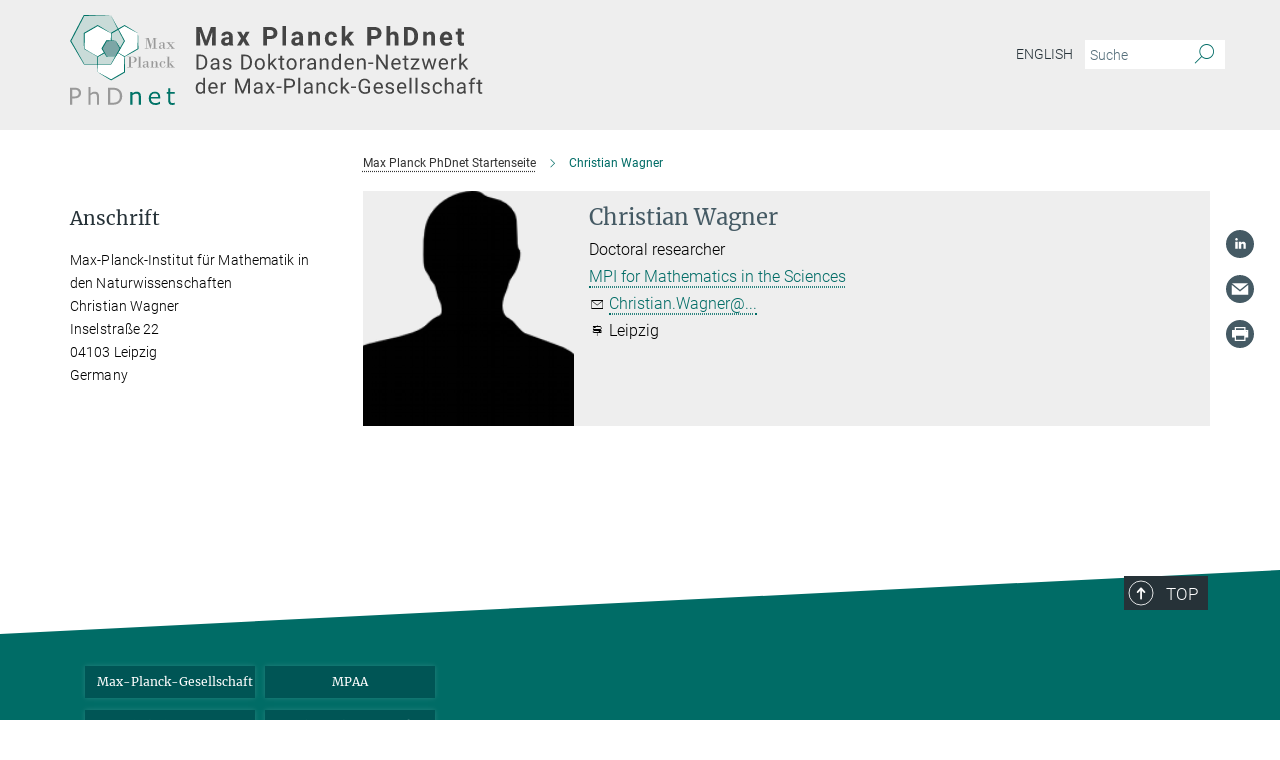

--- FILE ---
content_type: image/svg+xml
request_url: https://www.phdnet.mpg.de/assets/institutes/headers/phdnet-desktop-de-7fd16308c9fc40698dbbe264c1185ae85f50afc21697c6a9d769514380e11142.svg
body_size: 42546
content:
<svg xmlns="http://www.w3.org/2000/svg" viewBox="0 0 2500 300"><defs><style>.cls-1{fill:none;}.cls-2{fill:#fff;}.cls-3{fill:#c9dbd8;}.cls-4{clip-path:url(#clip-path);}.cls-5{fill:#007367;}.cls-6{fill:#7ca6a6;}.cls-7{fill:#999;}.cls-8{isolation:isolate;}</style><clipPath id="clip-path" transform="translate(0.24 2.27)"><rect class="cls-1" x="-46.29" y="-78.75" width="613.83" height="601"/></clipPath></defs><g transform="translate(0 0) scale(0.6704060425931305) translate(0 0)"><title>phdnet</title><polygon class="cls-2" points="240.18 72.19 270.73 129.26 237.43 187.44 271.29 206.81 338 168.15 338 90.97 271.17 52.38 239.52 70.65 240.18 72.19"/><polygon class="cls-2" points="137.43 245.19 203.95 244.92 237.43 187.44 271.29 206.81 271.29 283.99 204.45 322.58 137.62 283.99 137.43 245.19"/><polygon class="cls-3" points="203.29 2.27 270.73 129.26 203.95 244.92 70.4 244.92 3.63 129.26 69.74 2.27 203.29 2.27"/><g class="cls-4"><path class="cls-5" d="M203.27-.12q4.44,7.83,8.82,15.67l8.76,15.7c2.93,5.23,5.81,10.48,8.7,15.73l8.65,15.76,8.61,15.78,8.56,15.8q8.56,15.8,17,31.65L273,127l-.6,1.05-8.3,14.49L255.73,157c-2.79,4.81-5.57,9.64-8.4,14.43l-8.46,14.39-34.19,57.37-.34.57h-.62q-8.35-.14-16.7-.19l-16.69-.12-16.7-.05-16.69,0-16.69.07-16.7.12L70.17,244H69.4l-.4-.69L51.93,214.63,35,185.87q-8.49-14.37-16.89-28.8L1.23,128.24l-.68-1.17.63-1.23L17.56,94,34.07,62.26,50.72,30.58C56.26,20,61.91,9.5,67.5-1l.65-1.23H69.5l33.39.3c11.13.07,22.25.3,33.38.45s22.26.29,33.39.53,22.26.43,33.39.73h.15Zm-.37.37c-11.08.3-22.16.49-33.24.72s-22.26.36-33.38.54S114,1.89,102.89,2l-33.39.3L71.5,1C66.07,11.67,60.71,22.32,55.22,32.92L38.82,64.73,22.28,96.47,5.6,128.14l0-2.4,16.55,29q8.29,14.49,16.5,29L55,212.84,71.34,242l-1.17-.67,33.38.38,16.7.12,16.69.07,16.7,0,16.69,0,16.69-.12q8.35-.06,16.7-.19l-1,.56,32.59-58.29,8.23-14.52c2.73-4.85,5.52-9.67,8.3-14.49l8.34-14.46,8.4-14.43,0,2.11q-8.4-15.88-16.68-31.84l-8.3-16-8.25-16-8.21-16c-2.72-5.33-5.47-10.66-8.16-16l-8.1-16c-2.69-5.3-5.33-10.62-8-15.95" transform="translate(0.24 2.27)"/></g><g class="cls-4"><path class="cls-5" d="M137.14,281.86l-.24-5c-.09-1.61-.13-3.21-.19-4.82l-.36-9.65c-.13-3.21-.22-6.43-.3-9.64l-.25-9.65c-.12-6.43-.29-12.86-.36-19.3s-.2-12.86-.21-19.29V203.3l1.08-.62c5.56-3.24,11.08-6.54,16.67-9.73l8.37-4.79,8.42-4.72c2.8-1.57,5.64-3.08,8.46-4.63l8.47-4.62L203.64,165l.61-.33.54.33c2.74,1.68,5.49,3.36,8.25,5l8.29,4.94,8.33,4.86,8.36,4.81c2.79,1.6,5.59,3.2,8.39,4.76s5.6,3.17,8.42,4.72l16.91,9.31.66.36,0,.82.45,19.29c.13,6.44.27,12.87.34,19.3l.36,38.59,0,1.43-1.28.75c-5.54,3.25-11.06,6.56-16.64,9.77L239,303.32l-16.78,9.53-16.83,9.44-1.18.67-1.11-.67-16.55-9.93c-5.52-3.3-11-6.69-16.48-10s-11-6.68-16.44-10.11-10.93-6.8-16.35-10.28Zm.5-.29c5.67,2.93,11.29,6,16.94,8.95s11.31,6.12,17,9.18,11.32,6.12,16.94,9.25l16.87,9.37h-2.29l16.59-9.85,16.64-9.77L253,289.06c5.57-3.22,11.19-6.35,16.78-9.53l-1.26,2.19.37-38.59c.07-6.44.2-12.87.33-19.3l.45-19.29.69,1.18-16.52-10c-2.74-1.67-5.52-3.29-8.29-4.94s-5.53-3.27-8.32-4.88l-8.34-4.84-8.38-4.78-8.42-4.71c-2.8-1.58-5.63-3.11-8.46-4.64h1.15L188.32,177l-8.23,5c-2.75,1.66-5.49,3.36-8.25,5L163.55,192l-8.34,4.85c-5.56,3.24-11.17,6.38-16.75,9.57l1.07-1.86c0,6.43-.14,12.86-.21,19.29s-.24,12.87-.36,19.3l-.25,9.64q-.12,4.83-.3,9.65l-.36,9.65c-.06,1.61-.1,3.21-.19,4.82Z" transform="translate(0.24 2.27)"/></g><g class="cls-4"><path class="cls-5" d="M338,88.56l.24,5c.08,1.61.12,3.22.19,4.83l.35,9.64q.19,4.83.31,9.65l.25,9.65c.11,6.43.29,12.86.35,19.29s.2,12.87.22,19.3v1.23l-1.08.63c-5.56,3.24-11.08,6.53-16.66,9.72l-8.37,4.8L305.39,187c-2.81,1.58-5.64,3.09-8.46,4.64l-8.48,4.62-16.95,9.23-.6.33-.54-.33c-2.75-1.68-5.49-3.36-8.26-5l-8.29-4.94-8.32-4.87-8.37-4.8q-4.19-2.41-8.39-4.77c-2.81-1.57-5.6-3.17-8.42-4.71l-16.9-9.31-.67-.36,0-.82-.45-19.3c-.13-6.43-.26-12.86-.33-19.29l-.37-38.59V87.26l1.27-.74c5.55-3.26,11.07-6.56,16.64-9.77l16.71-9.65L253,57.57l16.82-9.45,1.19-.66,1.11.66,16.54,9.93c5.52,3.3,11,6.7,16.48,10s11,6.68,16.44,10.11,10.93,6.8,16.35,10.27Zm-.5.29c-5.68-2.94-11.3-6-16.94-8.95s-11.32-6.13-17-9.19-11.32-6.11-16.94-9.25L269.78,52.1h2.3L255.48,62l-16.64,9.76-16.71,9.65c-5.57,3.21-11.19,6.34-16.78,9.52l1.26-2.18-.37,38.59c-.06,6.43-.2,12.86-.33,19.29l-.45,19.3-.68-1.19,16.51,10c2.75,1.67,5.53,3.28,8.29,4.93s5.54,3.27,8.32,4.89l8.35,4.84,8.37,4.78,8.43,4.7c2.8,1.58,5.63,3.11,8.45,4.65h-1.14l16.46-10.07,8.24-5c2.75-1.67,5.48-3.37,8.25-5l8.29-4.94,8.34-4.85c5.55-3.24,11.17-6.37,16.75-9.57l-1.08,1.87c0-6.44.14-12.87.22-19.3s.24-12.86.36-19.29l.25-9.65c.08-3.21.17-6.43.3-9.65l.35-9.64c.07-1.61.11-3.22.19-4.83Z" transform="translate(0.24 2.27)"/></g><g class="cls-4"><polygon class="cls-2" points="204.38 90.97 204.38 168.15 137.55 206.74 70.71 168.15 70.71 90.97 137.55 52.38 204.38 90.97"/></g><g class="cls-4"><path class="cls-5" d="M204.39,88.56l.24,5c.09,1.61.13,3.22.19,4.83l.36,9.64q.18,4.83.3,9.65l.25,9.65c.12,6.43.29,12.86.36,19.29s.19,12.87.21,19.3v1.23l-1.08.63c-5.56,3.24-11.09,6.53-16.67,9.72l-8.37,4.8L171.77,187c-2.8,1.58-5.64,3.09-8.46,4.64l-8.47,4.62-17,9.23-.61.33-.54-.33c-2.75-1.68-5.49-3.36-8.25-5l-8.29-4.94-8.33-4.87-8.37-4.8q-4.17-2.41-8.38-4.77c-2.81-1.57-5.6-3.17-8.42-4.71l-16.91-9.31-.66-.36,0-.82-.45-19.3c-.13-6.43-.27-12.86-.34-19.29L68,88.7l0-1.44,1.28-.74c5.54-3.26,11.06-6.56,16.64-9.77l16.7-9.65,16.78-9.53,16.83-9.45,1.18-.66,1.11.66L155,58.05c5.52,3.3,11,6.7,16.48,10s11,6.68,16.44,10.11,10.93,6.8,16.34,10.27Zm-.5.29c-5.67-2.94-11.29-6-16.94-8.95s-11.31-6.13-17-9.19S158.66,64.6,153,61.46L136.17,52.1h2.29L121.87,62l-16.64,9.76L88.52,81.36C83,84.57,77.33,87.7,71.74,90.88L73,88.7l-.37,38.59c-.07,6.43-.21,12.86-.34,19.29l-.45,19.3-.68-1.19,16.51,10c2.75,1.67,5.53,3.28,8.29,4.93s5.54,3.27,8.32,4.89l8.35,4.84,8.38,4.78,8.42,4.7c2.8,1.58,5.63,3.11,8.46,4.65h-1.15l16.47-10.07,8.23-5c2.75-1.67,5.49-3.37,8.25-5l8.29-4.94,8.34-4.85c5.56-3.24,11.17-6.37,16.75-9.57L202,165.88c0-6.44.14-12.87.21-19.3s.24-12.86.36-19.29l.25-9.65c.08-3.21.17-6.43.3-9.65l.36-9.64c.06-1.61.1-3.22.19-4.83Z" transform="translate(0.24 2.27)"/></g><g class="cls-4"><polygon class="cls-6" points="226.6 128.01 249.01 166.84 226.6 205.66 181.77 205.66 159.36 166.84 181.77 128.01 226.6 128.01"/></g><g class="cls-4"><path class="cls-5" d="M226.58,125.62q3.22,4.6,6.29,9.31,1.55,2.34,3,4.71l3,4.72c2,3.18,4,6.33,5.91,9.53s3.91,6.37,5.79,9.6l.62,1.06-.62,1.09c-1.84,3.25-3.63,6.53-5.53,9.75l-2.83,4.84L239.37,185c-1,1.59-2,3.17-3,4.75l-3,4.73c-2,3.16-4.06,6.29-6,9.46l-.37.59-.62,0c-1.86-.07-3.73-.15-5.6-.19s-3.74-.11-5.6-.13l-5.61,0c-1.87,0-3.73,0-5.6,0s-3.74,0-5.6.07-3.74,0-5.61.13l-11.2.39-.74,0-.45-.71-6-9.48c-2-3.17-4-6.34-5.9-9.54l-5.78-9.6-5.76-9.61-.73-1.24.73-1.3c1.84-3.26,3.63-6.54,5.5-9.77l2.79-4.86c.94-1.61,1.85-3.24,2.81-4.85l5.72-9.63c1.9-3.22,3.88-6.4,5.81-9.59l.71-1.17,1.28,0c3.73.07,7.47.21,11.2.32s7.47.29,11.21.43l5.6.27q2.8.12,5.61.3c3.73.23,7.47.42,11.2.72h.14Zm-.37.38c-3.68.3-7.37.49-11.05.72q-2.81.18-5.61.3l-5.6.27c-3.74.14-7.47.32-11.21.42s-7.47.26-11.2.33l2-1.15c-1.8,3.27-3.56,6.57-5.4,9.82l-5.48,9.78c-.91,1.63-1.87,3.23-2.8,4.85L167,156.19c-1.87,3.24-3.81,6.43-5.71,9.65V163.3l5.45,9.79,5.42,9.81c1.81,3.27,3.56,6.57,5.32,9.87l5.21,9.93-1.18-.68,11.2.39c1.87.07,3.74.08,5.61.13s3.73.06,5.6.07,3.73,0,5.6,0l5.61,0c1.86,0,3.73-.09,5.6-.13s3.74-.12,5.6-.2l-1,.57c1.75-3.3,3.44-6.64,5.17-10l2.59-5c.87-1.65,1.73-3.32,2.63-4.95l2.69-4.92,2.77-4.87c1.85-3.25,3.79-6.44,5.68-9.66v2.15c-1.85-3.24-3.61-6.54-5.41-9.81s-3.53-6.59-5.3-9.88l-2.58-5q-1.31-2.49-2.55-5-2.5-5-4.86-10" transform="translate(0.24 2.27)"/></g><path class="cls-7" d="M372,111.52h19.26l11.49,38h.16l11.57-38h18.78v2h-8v49.61h8v2H407.94v-2h8.21V112.65H416l-16,52.57h-1.85l-16-52.57H382v50.52h8.21v2.05H372v-2.05H380v-49.6H372Z" transform="translate(0.24 2.27)"/><path class="cls-7" d="M461.72,147.24v-4.08c0-3.34-.28-5.53-.82-6.57s-2-1.56-4.43-1.56q-6.48,0-6.48,2.48a3,3,0,0,0,.54,1.58,3.74,3.74,0,0,1,.54,2,3,3,0,0,1-1.08,2.51,3.85,3.85,0,0,1-2.45.86,3.43,3.43,0,0,1-2.72-1.1,3.83,3.83,0,0,1-1-2.59c0-2.13,1.25-3.93,3.74-5.38s6-2.18,10.43-2.18q5.37,0,7.85,1.24a5.5,5.5,0,0,1,3.07,3.08,18.41,18.41,0,0,1,.58,5.21v14.73a10.35,10.35,0,0,0,.46,4,1.51,1.51,0,0,0,1.42.8c1,0,1.89-.65,2.8-2h1q-1,5.85-6.8,5.85-5.58,0-6.65-6.41-4.68,6.41-11,6.41A9.54,9.54,0,0,1,444.1,164a7.24,7.24,0,0,1-2.48-5.55Q441.62,148.2,461.72,147.24Zm0,6.17v-4.33q-7.41.28-9.77,2.22a6.86,6.86,0,0,0-2.36,5.63,5.73,5.73,0,0,0,1.42,4.16,4.37,4.37,0,0,0,3.26,1.48,6.45,6.45,0,0,0,4.26-1.58,8.35,8.35,0,0,0,2.55-3.18A12.37,12.37,0,0,0,461.72,153.41Z" transform="translate(0.24 2.27)"/><path class="cls-7" d="M502.84,146.92l13.69,16.26h3.84v2H501.6v-2h5.24l-9-10.73-9.77,10.73h6.33v2H479.61v-2h6.09l11-12.06L483.9,135.79h-4.52v-2h19.49v2h-5.32l8.05,9.73,8.85-9.73h-6.13v-2h14.49v2h-6Z" transform="translate(0.24 2.27)"/><path class="cls-7" d="M303,234.2v22.54h8.68v2H284.94v-2h8.53V207.13h-8.53v-2H312.6q9.38,0,14.12,4.16a13.12,13.12,0,0,1,4.74,10.25A13.4,13.4,0,0,1,326.68,230q-4.79,4.23-15.92,4.23Zm0-27.07v25h5.16a27.63,27.63,0,0,0,6.73-.68,7.92,7.92,0,0,0,4.62-3.6c1.3-2,1.94-5,1.94-9.05,0-3.61-.56-6.25-1.7-7.95a6.93,6.93,0,0,0-4-3.12,24.09,24.09,0,0,0-5.77-.58Z" transform="translate(0.24 2.27)"/><path class="cls-7" d="M342.07,256.74V207.13h-5.72v-2h5.48a38.39,38.39,0,0,0,8.05-.6v52.25h5.65v2H336.35v-2Z" transform="translate(0.24 2.27)"/><path class="cls-7" d="M381.19,240.8v-4.08q0-5-.82-6.57c-.55-1-2-1.56-4.42-1.56q-6.49,0-6.49,2.48a3,3,0,0,0,.54,1.58,3.74,3.74,0,0,1,.54,2,3,3,0,0,1-1.08,2.51A3.83,3.83,0,0,1,367,238a3.42,3.42,0,0,1-2.72-1.1,3.79,3.79,0,0,1-1-2.59c0-2.13,1.25-3.93,3.75-5.38s6-2.18,10.43-2.18q5.36,0,7.85,1.24a5.48,5.48,0,0,1,3.06,3.08,18,18,0,0,1,.58,5.2v14.74a10.35,10.35,0,0,0,.46,4,1.52,1.52,0,0,0,1.42.8c1,0,1.9-.65,2.81-2h1q-1,5.85-6.81,5.85-5.56,0-6.65-6.41-4.68,6.4-11,6.41a9.47,9.47,0,0,1-6.64-2.27,7.18,7.18,0,0,1-2.49-5.54Q361.09,241.77,381.19,240.8Zm0,6.17v-4.33q-7.41.29-9.77,2.23a6.87,6.87,0,0,0-2.36,5.62,5.78,5.78,0,0,0,1.42,4.17,4.44,4.44,0,0,0,3.26,1.48,6.49,6.49,0,0,0,4.27-1.59,8.31,8.31,0,0,0,2.54-3.18A12.11,12.11,0,0,0,381.19,247Z" transform="translate(0.24 2.27)"/><path class="cls-7" d="M405.26,256.74V229.35h-5.69v-2h3.64a73,73,0,0,0,9.81-.6v7.81h.16q4.13-8.22,11.65-8.21a9,9,0,0,1,8.87,6,25.53,25.53,0,0,1,.82,7.57v16.82h6.25v2H421.39v-2h5.33v-20a23.18,23.18,0,0,0-.59-6.37c-.38-1.17-1.39-1.76-3-1.76q-3.89,0-7,4T413,243.28v13.46h5.25v2h-18.7v-2Z" transform="translate(0.24 2.27)"/><path class="cls-7" d="M472.64,247.89h1.72a15.37,15.37,0,0,1-4.72,8.85,12.54,12.54,0,0,1-8.49,3,15,15,0,0,1-11.45-5A16.46,16.46,0,0,1,445,243.21a16.7,16.7,0,0,1,4.81-11.82,15.74,15.74,0,0,1,11.93-5.08,12.81,12.81,0,0,1,8.29,2.58q3.19,2.58,3.2,5.79a4.28,4.28,0,0,1-1.1,2.88,3.6,3.6,0,0,1-2.86,1.28,4,4,0,0,1-2.86-1.08,3.74,3.74,0,0,1-1.15-2.84,3.88,3.88,0,0,1,1-2.45,3.7,3.7,0,0,0,1-1.64c0-.72-.5-1.35-1.49-1.9a7.84,7.84,0,0,0-3.84-.82q-4.17,0-6.19,2.24c-1.34,1.5-2,4.66-2,9.49s.13,8.4.38,10.71a10.18,10.18,0,0,0,2,5.45q1.65,2,5.41,2Q469.45,258,472.64,247.89Z" transform="translate(0.24 2.27)"/><path class="cls-7" d="M485.11,256.74V207.13h-5.77v-2h5.33a58.71,58.71,0,0,0,8.21-.6v52.25H498v2h-18.7v-2Zm21.86,0-13.17-15.5,12.77-11.89h-6.73v-2h16.9v2h-7.61l-8.89,8.21,16.5,19.18h3.52v2h-19v-2Z" transform="translate(0.24 2.27)"/><g class="cls-8"><g class="cls-8"><path class="cls-7" d="M54.66,384.89a27.31,27.31,0,0,1-1.95,10.4,24.78,24.78,0,0,1-5.44,8.29A27.93,27.93,0,0,1,37,410.13a43.83,43.83,0,0,1-14.94,2.18H10.92v31.43H-.24V359.41H22.53a55.06,55.06,0,0,1,12.8,1.27,28.75,28.75,0,0,1,9.29,4A22.8,22.8,0,0,1,52,372.72,25.36,25.36,0,0,1,54.66,384.89Zm-11.61.29a17.54,17.54,0,0,0-1.53-7.59,12.67,12.67,0,0,0-4.62-5.27,18.56,18.56,0,0,0-6.17-2.52A41.7,41.7,0,0,0,22,369h-11v33.7h9.41a40.77,40.77,0,0,0,11-1.22,15.61,15.61,0,0,0,6.88-3.88A16.3,16.3,0,0,0,42,391.92,19.57,19.57,0,0,0,43.05,385.18Z" transform="translate(0.24 2.27)"/></g><g class="cls-8"><path class="cls-7" d="M144.13,443.74h-10.6v-36a61.8,61.8,0,0,0-.51-8.18,14.8,14.8,0,0,0-1.86-6,8.55,8.55,0,0,0-4-3.54,17.39,17.39,0,0,0-6.88-1.16,22,22,0,0,0-9.07,2.15,46.94,46.94,0,0,0-9.08,5.49v47.24H91.49V355.61h10.59V387.5A43.12,43.12,0,0,1,112.34,381a27,27,0,0,1,10.88-2.32q10.2,0,15.55,6.17t5.36,17.79Z" transform="translate(0.24 2.27)"/></g><g class="cls-8"><path class="cls-7" d="M259.35,401.66a43.59,43.59,0,0,1-5,20.84A37.32,37.32,0,0,1,241.09,437a41.17,41.17,0,0,1-12.82,5.16,88.65,88.65,0,0,1-18.62,1.58H188.46V359.41h21q12.29,0,19.53,1.78a42.35,42.35,0,0,1,12.26,4.9,37.54,37.54,0,0,1,13.35,14.33Q259.36,389.38,259.35,401.66Zm-11.66-.17q0-9.92-3.44-16.71A25.24,25.24,0,0,0,234,374.08a34.7,34.7,0,0,0-10.54-3.94A69.42,69.42,0,0,0,210.1,369H199.62v65.07H210.1a72.54,72.54,0,0,0,14.06-1.19,31.5,31.5,0,0,0,11-4.41,25.35,25.35,0,0,0,9.38-10.59Q247.7,411.35,247.69,401.49Z" transform="translate(0.24 2.27)"/></g></g><g class="cls-8"><g class="cls-8"><path class="cls-5" d="M352.45,443.74H341.86v-36a61.8,61.8,0,0,0-.51-8.18,15,15,0,0,0-1.86-6,8.55,8.55,0,0,0-4.05-3.54,17.39,17.39,0,0,0-6.88-1.16,22,22,0,0,0-9.07,2.15,46.94,46.94,0,0,0-9.08,5.49v47.24H299.82V380.48h10.59v7A43.12,43.12,0,0,1,320.67,381a27,27,0,0,1,10.88-2.32q10.2,0,15.55,6.17t5.35,17.79Z" transform="translate(0.24 2.27)"/><path class="cls-5" d="M448.52,413.21H402.14a27.2,27.2,0,0,0,1.74,10.17,18.74,18.74,0,0,0,11.75,11.19,27.85,27.85,0,0,0,8.88,1.36,34.94,34.94,0,0,0,12.94-2.58q6.49-2.58,9.27-5.07h.56v11.61a87.26,87.26,0,0,1-10.93,3.8,44.17,44.17,0,0,1-11.73,1.52q-15.66,0-24.46-8.52t-8.79-24.21q0-15.53,8.43-24.64T422,378.72q12.74,0,19.64,7.48t6.9,21.24Zm-10.31-8.15q-.06-8.38-4.2-13t-12.6-4.59q-8.51,0-13.55,5a19.57,19.57,0,0,0-5.72,12.52Z" transform="translate(0.24 2.27)"/></g><g class="cls-8"><path class="cls-5" d="M520.47,443.18a57.18,57.18,0,0,1-6.51,1.3,44.36,44.36,0,0,1-6.29.51Q498,445,493,439.78t-5-16.71V389.42h-7.16v-8.94H488V362.29H498.6v18.19h21.87v8.94H498.6v28.83c0,3.33.08,5.92.23,7.79a12.77,12.77,0,0,0,1.57,5.24,7.62,7.62,0,0,0,3.41,3.31,16,16,0,0,0,6.63,1.05,20.68,20.68,0,0,0,5.41-.76,37.65,37.65,0,0,0,4-1.28h.57Z" transform="translate(0.24 2.27)"/></g></g></g><g transform="translate(415.7464263782431 2.9296190000000024)"><g transform="translate(0 99.060381)" style="fill: #444444;"><path d="M5.500-62L22.094-62L37.922-17.029L53.656-62L70.328-62L70.328 0L57.594 0L57.594-16.951L58.859-46.213L42.234 0L33.516 0L16.922-46.166L18.203-16.951L18.203 0L5.500 0L5.500-62ZM128.594 0L116.234 0Q115.391-1.615 115-4.007L115-4.007Q110.563 1 103.453 1L103.453 1Q96.719 1 92.297-2.916Q87.875-6.832 87.875-12.792L87.875-12.792Q87.875-20.121 93.273-24.045Q98.672-27.969 108.875-28L108.875-28L114.500-28L114.500-30.715Q114.500-33.995 112.867-35.966Q111.234-37.938 107.719-37.938L107.719-37.938Q104.641-37.938 102.883-36.616Q101.125-35.295 101.125-33L101.125-33L88.891-33Q88.891-36.818 91.344-40.060Q93.797-43.302 98.289-45.151Q102.781-47 108.359-47L108.359-47Q116.828-47 121.797-42.709Q126.766-38.419 126.766-30.656L126.766-30.656L126.766-10.660Q126.813-4.094 128.594-0.724L128.594-0.724L128.594 0ZM106.109-8.344L106.109-8.344Q108.828-8.344 111.109-9.573Q113.391-10.802 114.500-12.865L114.500-12.865L114.500-20.859L109.922-20.859Q100.750-20.859 100.156-14.403L100.156-14.403L100.109-13.674Q100.109-11.358 101.719-9.851Q103.328-8.344 106.109-8.344ZM154.594-46L162.125-32.278L169.828-46L182.906-46L169.875-23.471L183.453 0L170.344 0L162.172-14.459L154.047 0L140.891 0L154.469-23.471L141.484-46L154.594-46ZM252.328-21.703L241.203-21.703L241.203 0L228.500 0L228.500-62L252.531-62Q259.484-62 264.750-59.436Q270.016-56.872 272.852-52.155Q275.688-47.437 275.688-41.410L275.688-41.410Q275.688-32.259 269.484-26.981Q263.281-21.703 252.328-21.703L252.328-21.703ZM241.203-51.719L241.203-32L252.531-32Q257.578-32 260.219-34.415Q262.859-36.830 262.859-41.325L262.859-41.325Q262.859-45.932 260.195-48.786Q257.531-51.639 252.828-51.719L252.828-51.719L241.203-51.719ZM304.609-65L304.609 0L292.328 0L292.328-65L304.609-65ZM362.594 0L350.234 0Q349.391-1.615 349-4.007L349-4.007Q344.563 1 337.453 1L337.453 1Q330.719 1 326.297-2.916Q321.875-6.832 321.875-12.792L321.875-12.792Q321.875-20.121 327.273-24.045Q332.672-27.969 342.875-28L342.875-28L348.500-28L348.500-30.715Q348.500-33.995 346.867-35.966Q345.234-37.938 341.719-37.938L341.719-37.938Q338.641-37.938 336.883-36.616Q335.125-35.295 335.125-33L335.125-33L322.891-33Q322.891-36.818 325.344-40.060Q327.797-43.302 332.289-45.151Q336.781-47 342.359-47L342.359-47Q350.828-47 355.797-42.709Q360.766-38.419 360.766-30.656L360.766-30.656L360.766-10.660Q360.813-4.094 362.594-0.724L362.594-0.724L362.594 0ZM340.109-8.344L340.109-8.344Q342.828-8.344 345.109-9.573Q347.391-10.802 348.500-12.865L348.500-12.865L348.500-20.859L343.922-20.859Q334.750-20.859 334.156-14.403L334.156-14.403L334.109-13.674Q334.109-11.358 335.719-9.851Q337.328-8.344 340.109-8.344ZM378.438-46L389.953-46L390.328-40.694Q395.250-47 403.500-47L403.500-47Q410.781-47 414.336-42.694Q417.891-38.387 417.969-29.806L417.969-29.806L417.969 0L405.734 0L405.734-29.568Q405.734-33.497 404.047-35.272Q402.359-37.047 398.422-37.047L398.422-37.047Q393.250-37.047 390.672-32.597L390.672-32.597L390.672 0L378.438 0L378.438-46ZM454.734-8.859L454.734-8.859Q458.125-8.859 460.242-10.768Q462.359-12.677 462.438-15.853L462.438-15.853L473.906-15.853Q473.875-11.146 471.375-7.229Q468.875-3.312 464.539-1.156Q460.203 1 454.953 1L454.953 1Q445.141 1 439.469-5.310Q433.797-11.620 433.797-22.739L433.797-22.739L433.797-23.545Q433.797-34.254 439.422-40.627Q445.047-47 454.875-47L454.875-47Q463.453-47 468.641-42.056Q473.828-37.113 473.906-28.899L473.906-28.899L462.438-28.899Q462.359-32.532 460.242-34.813Q458.125-37.094 454.656-37.094L454.656-37.094Q450.375-37.094 448.195-33.927Q446.016-30.759 446.016-23.645L446.016-23.645L446.016-22.356Q446.016-15.146 448.180-12.003Q450.344-8.859 454.734-8.859ZM518.094 0L506.328-18.447L501.922-14.035L501.922 0L489.703 0L489.703-65L501.922-65L501.922-29.123L504.297-32.184L516.016-46L530.703-46L514.156-26.831L532.141 0L518.094 0ZM599.328-21.703L588.203-21.703L588.203 0L575.500 0L575.500-62L599.531-62Q606.484-62 611.750-59.436Q617.016-56.872 619.852-52.155Q622.688-47.437 622.688-41.410L622.688-41.410Q622.688-32.259 616.484-26.981Q610.281-21.703 599.328-21.703L599.328-21.703ZM588.203-51.719L588.203-32L599.531-32Q604.578-32 607.219-34.415Q609.859-36.830 609.859-41.325L609.859-41.325Q609.859-45.932 607.195-48.786Q604.531-51.639 599.828-51.719L599.828-51.719L588.203-51.719ZM651.625-65L651.625-41.111Q656.500-47 663.859-47L663.859-47Q678.750-47 678.969-29.554L678.969-29.554L678.969 0L666.734 0L666.734-29.268Q666.734-33.244 665.047-35.146Q663.359-37.047 659.422-37.047L659.422-37.047Q654.047-37.047 651.625-32.866L651.625-32.866L651.625 0L639.406 0L639.406-65L651.625-65ZM716.594 0L697.500 0L697.500-62L716.453-62Q724.578-62 730.992-58.321Q737.406-54.641 741-47.848Q744.594-41.056 744.594-32.407L744.594-32.407L744.594-29.561Q744.594-20.913 741.063-14.183Q737.531-7.453 731.102-3.750Q724.672-0.047 716.594 0L716.594 0ZM716.453-51.719L710.203-51.719L710.203-10.203L716.328-10.203Q723.781-10.203 727.719-15.117Q731.656-20.030 731.734-29.163L731.734-29.163L731.734-32.459Q731.734-41.939 727.844-46.829Q723.953-51.719 716.453-51.719L716.453-51.719ZM761.438-46L772.953-46L773.328-40.694Q778.250-47 786.500-47L786.500-47Q793.781-47 797.336-42.694Q800.891-38.387 800.969-29.806L800.969-29.806L800.969 0L788.734 0L788.734-29.568Q788.734-33.497 787.047-35.272Q785.359-37.047 781.422-37.047L781.422-37.047Q776.250-37.047 773.672-32.597L773.672-32.597L773.672 0L761.438 0L761.438-46ZM839.766 1L839.766 1Q829.703 1 823.375-5.247Q817.047-11.494 817.047-21.886L817.047-21.886L817.047-23.087Q817.047-30.052 819.711-35.549Q822.375-41.045 827.266-44.023Q832.156-47 838.422-47L838.422-47Q847.813-47 853.211-40.940Q858.609-34.880 858.609-23.766L858.609-23.766L858.609-18.672L829.453-18.672Q830.031-14.230 833.016-11.545Q836-8.859 840.578-8.859L840.578-8.859Q847.641-8.859 851.625-13.913L851.625-13.913L857.625-7.211Q854.875-3.339 850.180-1.169Q845.484 1 839.766 1ZM838.375-37.094L838.375-37.094Q834.734-37.094 832.469-34.483Q830.203-31.872 829.578-27L829.578-27L846.578-27L846.578-28.031Q846.500-32.355 844.383-34.724Q842.266-37.094 838.375-37.094ZM877.109-57L889.344-57L889.344-46L897.172-46L897.172-37.031L889.344-37.031L889.344-13.877Q889.344-11.296 890.313-10.179Q891.281-9.063 894.031-9.063L894.031-9.063Q896.063-9.063 897.641-9.359L897.641-9.359L897.641-0.094Q894.031 1 890.234 1L890.234 1Q877.359 1 877.109-12.114L877.109-12.114L877.109-37.031L870.422-37.031L870.422-46L877.109-46L877.109-57Z"/></g><g transform="translate(0 179.070381)" style="fill: #444444;"><path d="M19.547 0L5.781 0L5.781-50L19.828-50Q26.313-50 31.305-47.119Q36.297-44.239 39.016-38.909Q41.734-33.579 41.766-26.688L41.766-26.688L41.766-23.485Q41.766-16.421 39.047-11.099Q36.328-5.777 31.289-2.920Q26.250-0.063 19.547 0L19.547 0ZM20-44.594L12.344-44.594L12.344-5.359L19.250-5.359Q26.828-5.359 31.055-10.106Q35.281-14.854 35.281-23.625L35.281-23.625L35.281-26.548Q35.281-35.068 31.297-39.799Q27.313-44.531 20-44.594L20-44.594ZM83.250 0L76.625 0Q76.078-1.027 75.734-3.655L75.734-3.655Q71.313 1 65.203 1L65.203 1Q59.734 1 56.227-2.079Q52.719-5.158 52.719-9.886L52.719-9.886Q52.719-15.640 57.117-18.820Q61.516-22 69.469-22L69.469-22L75.625-22L75.625-25.121Q75.625-28.678 73.641-30.792Q71.656-32.906 67.797-32.906L67.797-32.906Q64.422-32.906 62.125-31.038Q59.828-29.169 59.828-26.525L59.828-26.525L53.484-26.525Q53.484-29.426 55.445-32.131Q57.406-34.836 60.773-36.418Q64.141-38 68.172-38L68.172-38Q74.563-38 78.188-34.777Q81.813-31.554 81.953-25.895L81.953-25.895L81.953-8.716Q81.953-3.594 83.250-0.552L83.250-0.552L83.250 0ZM66.125-4.500L66.125-4.500Q69.094-4.500 71.766-6.026Q74.438-7.552 75.625-10.001L75.625-10.001L75.625-17.516L70.672-17.516Q59.047-17.516 59.047-10.775L59.047-10.775Q59.047-7.831 61.031-6.166Q63.016-4.500 66.125-4.500ZM116.313-9.625L116.313-9.625Q116.313-12.248 114.383-13.695Q112.453-15.142 107.656-16.198Q102.859-17.253 100.039-18.707Q97.219-20.160 95.867-22.178Q94.516-24.195 94.516-26.975L94.516-26.975Q94.516-31.598 98.359-34.799Q102.203-38 108.188-38L108.188-38Q114.469-38 118.383-34.750Q122.297-31.500 122.297-26.438L122.297-26.438L115.938-26.438Q115.938-29.047 113.734-30.922Q111.531-32.797 108.188-32.797L108.188-32.797Q104.734-32.797 102.781-31.246Q100.828-29.695 100.828-27.175L100.828-27.175Q100.828-24.816 102.641-23.613Q104.453-22.409 109.188-21.333Q113.922-20.257 116.867-18.769Q119.813-17.281 121.227-15.192Q122.641-13.103 122.641-10.079L122.641-10.079Q122.641-5.062 118.680-2.031Q114.719 1 108.391 1L108.391 1Q103.953 1 100.531-0.578Q97.109-2.156 95.180-4.969Q93.250-7.781 93.250-11.063L93.250-11.063L99.578-11.063Q99.734-7.891 102.117-6.031Q104.500-4.172 108.391-4.172L108.391-4.172Q111.984-4.172 114.148-5.659Q116.313-7.146 116.313-9.625ZM168.547 0L154.781 0L154.781-50L168.828-50Q175.313-50 180.305-47.119Q185.297-44.239 188.016-38.909Q190.734-33.579 190.766-26.688L190.766-26.688L190.766-23.485Q190.766-16.421 188.047-11.099Q185.328-5.777 180.289-2.920Q175.250-0.063 168.547 0L168.547 0ZM169-44.594L161.344-44.594L161.344-5.359L168.250-5.359Q175.828-5.359 180.055-10.106Q184.281-14.854 184.281-23.625L184.281-23.625L184.281-26.548Q184.281-35.068 180.297-39.799Q176.313-44.531 169-44.594L169-44.594ZM200.109-18.397L200.109-18.842Q200.109-24.370 202.250-28.786Q204.391-33.202 208.195-35.601Q212-38 216.891-38L216.891-38Q224.453-38 229.117-32.678Q233.781-27.356 233.781-18.540L233.781-18.540L233.781-18.079Q233.781-12.598 231.711-8.238Q229.641-3.877 225.797-1.438Q221.953 1 216.969 1L216.969 1Q209.438 1 204.773-4.322Q200.109-9.644 200.109-18.397L200.109-18.397ZM206.469-18.077L206.469-18.077Q206.469-11.780 209.320-7.976Q212.172-4.172 216.969-4.172L216.969-4.172Q221.781-4.172 224.617-8.032Q227.453-11.892 227.453-18.844L227.453-18.844Q227.453-25.077 224.563-28.937Q221.672-32.797 216.891-32.797L216.891-32.797Q212.203-32.797 209.336-28.985Q206.469-25.173 206.469-18.077ZM268 0L255.109-17.132L251.141-12.990L251.141 0L244.813 0L244.813-53L251.141-53L251.141-20.759L254.531-24.823L266.047-37L273.734-37L259.344-21.540L275.406 0L268 0ZM285.047-46L291.359-46L291.359-37L298.266-37L298.266-32.109L291.359-32.109L291.359-8.897Q291.359-6.652 292.281-5.529Q293.203-4.406 295.438-4.406L295.438-4.406Q296.531-4.406 298.438-4.813L298.438-4.813L298.438 0.313Q295.938 1 293.594 1L293.594 1Q289.344 1 287.195-1.588Q285.047-4.176 285.047-8.942L285.047-8.942L285.047-32.109L278.313-32.109L278.313-37L285.047-37L285.047-46ZM306.109-18.397L306.109-18.842Q306.109-24.370 308.250-28.786Q310.391-33.202 314.195-35.601Q318-38 322.891-38L322.891-38Q330.453-38 335.117-32.678Q339.781-27.356 339.781-18.540L339.781-18.540L339.781-18.079Q339.781-12.598 337.711-8.238Q335.641-3.877 331.797-1.438Q327.953 1 322.969 1L322.969 1Q315.438 1 310.773-4.322Q306.109-9.644 306.109-18.397L306.109-18.397ZM312.469-18.077L312.469-18.077Q312.469-11.780 315.320-7.976Q318.172-4.172 322.969-4.172L322.969-4.172Q327.781-4.172 330.617-8.032Q333.453-11.892 333.453-18.844L333.453-18.844Q333.453-25.077 330.563-28.937Q327.672-32.797 322.891-32.797L322.891-32.797Q318.203-32.797 315.336-28.985Q312.469-25.173 312.469-18.077ZM368.656-37.516L368.656-31.641Q367.219-31.875 365.547-31.875L365.547-31.875Q359.328-31.875 357.109-26.523L357.109-26.523L357.109 0L350.781 0L350.781-37L356.938-37L357.047-32.988Q360.156-38 365.859-38L365.859-38Q367.703-38 368.656-37.516L368.656-37.516ZM405.250 0L398.625 0Q398.078-1.027 397.734-3.655L397.734-3.655Q393.313 1 387.203 1L387.203 1Q381.734 1 378.227-2.079Q374.719-5.158 374.719-9.886L374.719-9.886Q374.719-15.640 379.117-18.820Q383.516-22 391.469-22L391.469-22L397.625-22L397.625-25.121Q397.625-28.678 395.641-30.792Q393.656-32.906 389.797-32.906L389.797-32.906Q386.422-32.906 384.125-31.038Q381.828-29.169 381.828-26.525L381.828-26.525L375.484-26.525Q375.484-29.426 377.445-32.131Q379.406-34.836 382.773-36.418Q386.141-38 390.172-38L390.172-38Q396.563-38 400.188-34.777Q403.813-31.554 403.953-25.895L403.953-25.895L403.953-8.716Q403.953-3.594 405.250-0.552L405.250-0.552L405.250 0ZM388.125-4.500L388.125-4.500Q391.094-4.500 393.766-6.026Q396.438-7.552 397.625-10.001L397.625-10.001L397.625-17.516L392.672-17.516Q381.047-17.516 381.047-10.775L381.047-10.775Q381.047-7.831 383.031-6.166Q385.016-4.500 388.125-4.500ZM416.781-37L422.766-37L422.969-32.610Q427.203-38 434.047-38L434.047-38Q445.766-38 445.875-24.650L445.875-24.650L445.875 0L439.547 0L439.547-24.717Q439.516-28.758 437.719-30.691Q435.922-32.625 432.125-32.625L432.125-32.625Q429.063-32.625 426.734-30.968Q424.406-29.310 423.109-26.627L423.109-26.627L423.109 0L416.781 0L416.781-37ZM456.250-18.333L456.250-18.810Q456.250-27.468 460.281-32.734Q464.313-38 470.844-38L470.844-38Q477.344-38 481.125-33.473L481.125-33.473L481.125-53L487.453-53L487.453 0L481.641 0L481.328-3.734Q477.547 1 470.781 1L470.781 1Q464.344 1 460.297-4.354Q456.250-9.707 456.250-18.333L456.250-18.333ZM462.578-18.076L462.578-18.076Q462.578-11.649 465.172-8.012Q467.766-4.375 472.344-4.375L472.344-4.375Q478.359-4.375 481.125-9.891L481.125-9.891L481.125-27.285Q478.297-32.625 472.422-32.625L472.422-32.625Q467.766-32.625 465.172-28.956Q462.578-25.287 462.578-18.076ZM516.125 1L516.125 1Q508.609 1 503.891-4.020Q499.172-9.040 499.172-17.459L499.172-17.459L499.172-18.635Q499.172-24.227 501.281-28.627Q503.391-33.028 507.164-35.514Q510.938-38 515.344-38L515.344-38Q522.563-38 526.563-33.204Q530.563-28.408 530.563-19.463L530.563-19.463L530.563-16.813L505.500-16.813Q505.641-11.148 508.695-7.660Q511.750-4.172 516.469-4.172L516.469-4.172Q519.828-4.172 522.148-5.586Q524.469-6.999 526.219-9.326L526.219-9.326L530.078-6.260Q525.422 1 516.125 1ZM515.344-32.797L515.344-32.797Q511.516-32.797 508.922-29.962Q506.328-27.128 505.703-22L505.703-22L524.234-22L524.234-22.494Q523.953-27.398 521.633-30.098Q519.313-32.797 515.344-32.797ZM540.781-37L546.766-37L546.969-32.610Q551.203-38 558.047-38L558.047-38Q569.766-38 569.875-24.650L569.875-24.650L569.875 0L563.547 0L563.547-24.717Q563.516-28.758 561.719-30.691Q559.922-32.625 556.125-32.625L556.125-32.625Q553.063-32.625 550.734-30.968Q548.406-29.310 547.109-26.627L547.109-26.627L547.109 0L540.781 0L540.781-37ZM594.938-24L594.938-18.844L578.266-18.844L578.266-24L594.938-24ZM643.031-50L643.031 0L636.422 0L611.375-38.524L611.375 0L604.781 0L604.781-50L611.375-50L636.500-11.303L636.500-50L643.031-50ZM672.125 1L672.125 1Q664.609 1 659.891-4.020Q655.172-9.040 655.172-17.459L655.172-17.459L655.172-18.635Q655.172-24.227 657.281-28.627Q659.391-33.028 663.164-35.514Q666.938-38 671.344-38L671.344-38Q678.563-38 682.563-33.204Q686.563-28.408 686.563-19.463L686.563-19.463L686.563-16.813L661.500-16.813Q661.641-11.148 664.695-7.660Q667.750-4.172 672.469-4.172L672.469-4.172Q675.828-4.172 678.148-5.586Q680.469-6.999 682.219-9.326L682.219-9.326L686.078-6.260Q681.422 1 672.125 1ZM671.344-32.797L671.344-32.797Q667.516-32.797 664.922-29.962Q662.328-27.128 661.703-22L661.703-22L680.234-22L680.234-22.494Q679.953-27.398 677.633-30.098Q675.313-32.797 671.344-32.797ZM699.047-46L705.359-46L705.359-37L712.266-37L712.266-32.109L705.359-32.109L705.359-8.897Q705.359-6.652 706.281-5.529Q707.203-4.406 709.438-4.406L709.438-4.406Q710.531-4.406 712.438-4.813L712.438-4.813L712.438 0.313Q709.938 1 707.594 1L707.594 1Q703.344 1 701.195-1.588Q699.047-4.176 699.047-8.942L699.047-8.942L699.047-32.109L692.313-32.109L692.313-37L699.047-37L699.047-46ZM748.344-32.516L727.734-5.156L749.375-5.156L749.375 0L720.016 0L720.016-4.656L740.406-31.766L720.313-31.766L720.313-37L748.344-37L748.344-32.516ZM783.750-37L792.531-8.722L799.641-37L805.969-37L795.203 0L790.063 0L781.078-28.043L772.328 0L767.203 0L756.469-37L762.766-37L770.047-9.301L778.656-37L783.750-37ZM830.125 1L830.125 1Q822.609 1 817.891-4.020Q813.172-9.040 813.172-17.459L813.172-17.459L813.172-18.635Q813.172-24.227 815.281-28.627Q817.391-33.028 821.164-35.514Q824.938-38 829.344-38L829.344-38Q836.563-38 840.563-33.204Q844.563-28.408 844.563-19.463L844.563-19.463L844.563-16.813L819.500-16.813Q819.641-11.148 822.695-7.660Q825.750-4.172 830.469-4.172L830.469-4.172Q833.828-4.172 836.148-5.586Q838.469-6.999 840.219-9.326L840.219-9.326L844.078-6.260Q839.422 1 830.125 1ZM829.344-32.797L829.344-32.797Q825.516-32.797 822.922-29.962Q820.328-27.128 819.703-22L819.703-22L838.234-22L838.234-22.494Q837.953-27.398 835.633-30.098Q833.313-32.797 829.344-32.797ZM872.656-37.516L872.656-31.641Q871.219-31.875 869.547-31.875L869.547-31.875Q863.328-31.875 861.109-26.523L861.109-26.523L861.109 0L854.781 0L854.781-37L860.938-37L861.047-32.988Q864.156-38 869.859-38L869.859-38Q871.703-38 872.656-37.516L872.656-37.516ZM905 0L892.109-17.132L888.141-12.990L888.141 0L881.813 0L881.813-53L888.141-53L888.141-20.759L891.531-24.823L903.047-37L910.734-37L896.344-21.540L912.406 0L905 0Z"/></g><g transform="translate(0 259.080381)" style="fill: #444444;"><path d="M3.250-18.333L3.250-18.810Q3.250-27.468 7.281-32.734Q11.313-38 17.844-38L17.844-38Q24.344-38 28.125-33.473L28.125-33.473L28.125-53L34.453-53L34.453 0L28.641 0L28.328-3.734Q24.547 1 17.781 1L17.781 1Q11.344 1 7.297-4.354Q3.250-9.707 3.250-18.333L3.250-18.333ZM9.578-18.076L9.578-18.076Q9.578-11.649 12.172-8.012Q14.766-4.375 19.344-4.375L19.344-4.375Q25.359-4.375 28.125-9.891L28.125-9.891L28.125-27.285Q25.297-32.625 19.422-32.625L19.422-32.625Q14.766-32.625 12.172-28.956Q9.578-25.287 9.578-18.076ZM62.125 1L62.125 1Q54.609 1 49.891-4.020Q45.172-9.040 45.172-17.459L45.172-17.459L45.172-18.635Q45.172-24.227 47.281-28.627Q49.391-33.028 53.164-35.514Q56.938-38 61.344-38L61.344-38Q68.563-38 72.563-33.204Q76.563-28.408 76.563-19.463L76.563-19.463L76.563-16.813L51.500-16.813Q51.641-11.148 54.695-7.660Q57.750-4.172 62.469-4.172L62.469-4.172Q65.828-4.172 68.148-5.586Q70.469-6.999 72.219-9.326L72.219-9.326L76.078-6.260Q71.422 1 62.125 1ZM61.344-32.797L61.344-32.797Q57.516-32.797 54.922-29.962Q52.328-27.128 51.703-22L51.703-22L70.234-22L70.234-22.494Q69.953-27.398 67.633-30.098Q65.313-32.797 61.344-32.797ZM104.656-37.516L104.656-31.641Q103.219-31.875 101.547-31.875L101.547-31.875Q95.328-31.875 93.109-26.523L93.109-26.523L93.109 0L86.781 0L86.781-37L92.938-37L93.047-32.988Q96.156-38 101.859-38L101.859-38Q103.703-38 104.656-37.516L104.656-37.516ZM134.781-50L143.250-50L159.516-9.199L175.797-50L184.297-50L184.297 0L177.734 0L177.734-19.466L178.359-40.487L162.016 0L157 0L140.688-40.392L141.344-19.466L141.344 0L134.781 0L134.781-50ZM227.250 0L220.625 0Q220.078-1.027 219.734-3.655L219.734-3.655Q215.313 1 209.203 1L209.203 1Q203.734 1 200.227-2.079Q196.719-5.158 196.719-9.886L196.719-9.886Q196.719-15.640 201.117-18.820Q205.516-22 213.469-22L213.469-22L219.625-22L219.625-25.121Q219.625-28.678 217.641-30.792Q215.656-32.906 211.797-32.906L211.797-32.906Q208.422-32.906 206.125-31.038Q203.828-29.169 203.828-26.525L203.828-26.525L197.484-26.525Q197.484-29.426 199.445-32.131Q201.406-34.836 204.773-36.418Q208.141-38 212.172-38L212.172-38Q218.563-38 222.188-34.777Q225.813-31.554 225.953-25.895L225.953-25.895L225.953-8.716Q225.953-3.594 227.250-0.552L227.250-0.552L227.250 0ZM210.125-4.500L210.125-4.500Q213.094-4.500 215.766-6.026Q218.438-7.552 219.625-10.001L219.625-10.001L219.625-17.516L214.672-17.516Q203.047-17.516 203.047-10.775L203.047-10.775Q203.047-7.831 205.031-6.166Q207.016-4.500 210.125-4.500ZM243.094-37L251.188-23.494L259.391-37L266.781-37L254.672-18.711L267.156 0L259.844 0L251.297-13.850L242.750 0L235.406 0L247.875-18.711L235.781-37L243.094-37ZM288.938-24L288.938-18.844L272.266-18.844L272.266-24L288.938-24ZM317.063-19.641L305.344-19.641L305.344 0L298.781 0L298.781-50L317.125-50Q325.297-50 329.930-45.817Q334.563-41.635 334.563-34.758L334.563-34.758Q334.563-27.489 330.031-23.565Q325.500-19.641 317.063-19.641L317.063-19.641ZM305.344-44.594L305.344-25L317.125-25Q322.391-25 325.195-27.494Q328-29.989 328-34.679L328-34.679Q328-39.150 325.195-41.825Q322.391-44.500 317.500-44.594L317.500-44.594L305.344-44.594ZM351.656-53L351.656 0L345.328 0L345.328-53L351.656-53ZM394.250 0L387.625 0Q387.078-1.027 386.734-3.655L386.734-3.655Q382.313 1 376.203 1L376.203 1Q370.734 1 367.227-2.079Q363.719-5.158 363.719-9.886L363.719-9.886Q363.719-15.640 368.117-18.820Q372.516-22 380.469-22L380.469-22L386.625-22L386.625-25.121Q386.625-28.678 384.641-30.792Q382.656-32.906 378.797-32.906L378.797-32.906Q375.422-32.906 373.125-31.038Q370.828-29.169 370.828-26.525L370.828-26.525L364.484-26.525Q364.484-29.426 366.445-32.131Q368.406-34.836 371.773-36.418Q375.141-38 379.172-38L379.172-38Q385.563-38 389.188-34.777Q392.813-31.554 392.953-25.895L392.953-25.895L392.953-8.716Q392.953-3.594 394.250-0.552L394.250-0.552L394.250 0ZM377.125-4.500L377.125-4.500Q380.094-4.500 382.766-6.026Q385.438-7.552 386.625-10.001L386.625-10.001L386.625-17.516L381.672-17.516Q370.047-17.516 370.047-10.775L370.047-10.775Q370.047-7.831 372.031-6.166Q374.016-4.500 377.125-4.500ZM405.781-37L411.766-37L411.969-32.610Q416.203-38 423.047-38L423.047-38Q434.766-38 434.875-24.650L434.875-24.650L434.875 0L428.547 0L428.547-24.717Q428.516-28.758 426.719-30.691Q424.922-32.625 421.125-32.625L421.125-32.625Q418.063-32.625 415.734-30.968Q413.406-29.310 412.109-26.627L412.109-26.627L412.109 0L405.781 0L405.781-37ZM461.625-4.172L461.625-4.172Q465-4.172 467.531-6.219Q470.063-8.266 470.328-11.344L470.328-11.344L476.313-11.344Q476.141-8.172 474.125-5.297Q472.109-2.422 468.742-0.711Q465.375 1 461.625 1L461.625 1Q454.063 1 449.602-4.131Q445.141-9.262 445.141-18.158L445.141-18.158L445.141-19.223Q445.141-24.719 447.125-28.993Q449.109-33.266 452.820-35.633Q456.531-38 461.578-38L461.578-38Q467.813-38 471.930-34.273Q476.047-30.547 476.313-24.594L476.313-24.594L470.328-24.594Q470.063-28.188 467.617-30.492Q465.172-32.797 461.578-32.797L461.578-32.797Q456.766-32.797 454.117-29.249Q451.469-25.701 451.469-18.988L451.469-18.988L451.469-17.773Q451.469-11.220 454.102-7.696Q456.734-4.172 461.625-4.172ZM510 0L497.109-17.132L493.141-12.990L493.141 0L486.813 0L486.813-53L493.141-53L493.141-20.759L496.531-24.823L508.047-37L515.734-37L501.344-21.540L517.406 0L510 0ZM537.938-24L537.938-18.844L521.266-18.844L521.266-24L537.938-24ZM584.516-24L584.516-6.086Q581.984-2.528 577.461-0.764Q572.938 1 566.922 1L566.922 1Q560.828 1 556.117-1.852Q551.406-4.703 548.820-9.946Q546.234-15.190 546.172-22.108L546.172-22.108L546.172-26.440Q546.172-37.659 551.414-43.830Q556.656-50 566.172-50L566.172-50Q573.953-50 578.703-46.016Q583.453-42.031 584.516-34.719L584.516-34.719L577.953-34.719Q576.109-44.594 566.203-44.594L566.203-44.594Q559.609-44.594 556.203-39.977Q552.797-35.360 552.766-26.610L552.766-26.610L552.766-22.561Q552.766-14.216 556.594-9.295Q560.422-4.375 566.953-4.375L566.953-4.375Q570.641-4.375 573.414-5.169Q576.188-5.964 577.984-7.840L577.984-7.840L577.984-18.672L566.469-18.672L566.469-24L584.516-24ZM613.125 1L613.125 1Q605.609 1 600.891-4.020Q596.172-9.040 596.172-17.459L596.172-17.459L596.172-18.635Q596.172-24.227 598.281-28.627Q600.391-33.028 604.164-35.514Q607.938-38 612.344-38L612.344-38Q619.563-38 623.563-33.204Q627.563-28.408 627.563-19.463L627.563-19.463L627.563-16.813L602.500-16.813Q602.641-11.148 605.695-7.660Q608.750-4.172 613.469-4.172L613.469-4.172Q616.828-4.172 619.148-5.586Q621.469-6.999 623.219-9.326L623.219-9.326L627.078-6.260Q622.422 1 613.125 1ZM612.344-32.797L612.344-32.797Q608.516-32.797 605.922-29.962Q603.328-27.128 602.703-22L602.703-22L621.234-22L621.234-22.494Q620.953-27.398 618.633-30.098Q616.313-32.797 612.344-32.797ZM658.313-9.625L658.313-9.625Q658.313-12.248 656.383-13.695Q654.453-15.142 649.656-16.198Q644.859-17.253 642.039-18.707Q639.219-20.160 637.867-22.178Q636.516-24.195 636.516-26.975L636.516-26.975Q636.516-31.598 640.359-34.799Q644.203-38 650.188-38L650.188-38Q656.469-38 660.383-34.750Q664.297-31.500 664.297-26.438L664.297-26.438L657.938-26.438Q657.938-29.047 655.734-30.922Q653.531-32.797 650.188-32.797L650.188-32.797Q646.734-32.797 644.781-31.246Q642.828-29.695 642.828-27.175L642.828-27.175Q642.828-24.816 644.641-23.613Q646.453-22.409 651.188-21.333Q655.922-20.257 658.867-18.769Q661.813-17.281 663.227-15.192Q664.641-13.103 664.641-10.079L664.641-10.079Q664.641-5.062 660.680-2.031Q656.719 1 650.391 1L650.391 1Q645.953 1 642.531-0.578Q639.109-2.156 637.180-4.969Q635.250-7.781 635.250-11.063L635.250-11.063L641.578-11.063Q641.734-7.891 644.117-6.031Q646.500-4.172 650.391-4.172L650.391-4.172Q653.984-4.172 656.148-5.659Q658.313-7.146 658.313-9.625ZM691.125 1L691.125 1Q683.609 1 678.891-4.020Q674.172-9.040 674.172-17.459L674.172-17.459L674.172-18.635Q674.172-24.227 676.281-28.627Q678.391-33.028 682.164-35.514Q685.938-38 690.344-38L690.344-38Q697.563-38 701.563-33.204Q705.563-28.408 705.563-19.463L705.563-19.463L705.563-16.813L680.500-16.813Q680.641-11.148 683.695-7.660Q686.750-4.172 691.469-4.172L691.469-4.172Q694.828-4.172 697.148-5.586Q699.469-6.999 701.219-9.326L701.219-9.326L705.078-6.260Q700.422 1 691.125 1ZM690.344-32.797L690.344-32.797Q686.516-32.797 683.922-29.962Q681.328-27.128 680.703-22L680.703-22L699.234-22L699.234-22.494Q698.953-27.398 696.633-30.098Q694.313-32.797 690.344-32.797ZM722.656-53L722.656 0L716.328 0L716.328-53L722.656-53ZM742.656-53L742.656 0L736.328 0L736.328-53L742.656-53ZM777.313-9.625L777.313-9.625Q777.313-12.248 775.383-13.695Q773.453-15.142 768.656-16.198Q763.859-17.253 761.039-18.707Q758.219-20.160 756.867-22.178Q755.516-24.195 755.516-26.975L755.516-26.975Q755.516-31.598 759.359-34.799Q763.203-38 769.188-38L769.188-38Q775.469-38 779.383-34.750Q783.297-31.500 783.297-26.438L783.297-26.438L776.938-26.438Q776.938-29.047 774.734-30.922Q772.531-32.797 769.188-32.797L769.188-32.797Q765.734-32.797 763.781-31.246Q761.828-29.695 761.828-27.175L761.828-27.175Q761.828-24.816 763.641-23.613Q765.453-22.409 770.188-21.333Q774.922-20.257 777.867-18.769Q780.813-17.281 782.227-15.192Q783.641-13.103 783.641-10.079L783.641-10.079Q783.641-5.062 779.680-2.031Q775.719 1 769.391 1L769.391 1Q764.953 1 761.531-0.578Q758.109-2.156 756.180-4.969Q754.250-7.781 754.250-11.063L754.250-11.063L760.578-11.063Q760.734-7.891 763.117-6.031Q765.500-4.172 769.391-4.172L769.391-4.172Q772.984-4.172 775.148-5.659Q777.313-7.146 777.313-9.625ZM809.625-4.172L809.625-4.172Q813-4.172 815.531-6.219Q818.063-8.266 818.328-11.344L818.328-11.344L824.313-11.344Q824.141-8.172 822.125-5.297Q820.109-2.422 816.742-0.711Q813.375 1 809.625 1L809.625 1Q802.063 1 797.602-4.131Q793.141-9.262 793.141-18.158L793.141-18.158L793.141-19.223Q793.141-24.719 795.125-28.993Q797.109-33.266 800.820-35.633Q804.531-38 809.578-38L809.578-38Q815.813-38 819.930-34.273Q824.047-30.547 824.313-24.594L824.313-24.594L818.328-24.594Q818.063-28.188 815.617-30.492Q813.172-32.797 809.578-32.797L809.578-32.797Q804.766-32.797 802.117-29.249Q799.469-25.701 799.469-18.988L799.469-18.988L799.469-17.773Q799.469-11.220 802.102-7.696Q804.734-4.172 809.625-4.172ZM840.109-53L840.109-32.783Q844.313-38 851.047-38L851.047-38Q862.766-38 862.875-24.650L862.875-24.650L862.875 0L856.547 0L856.547-24.717Q856.516-28.758 854.719-30.691Q852.922-32.625 849.125-32.625L849.125-32.625Q846.063-32.625 843.734-30.968Q841.406-29.310 840.109-26.627L840.109-26.627L840.109 0L833.781 0L833.781-53L840.109-53ZM904.250 0L897.625 0Q897.078-1.027 896.734-3.655L896.734-3.655Q892.313 1 886.203 1L886.203 1Q880.734 1 877.227-2.079Q873.719-5.158 873.719-9.886L873.719-9.886Q873.719-15.640 878.117-18.820Q882.516-22 890.469-22L890.469-22L896.625-22L896.625-25.121Q896.625-28.678 894.641-30.792Q892.656-32.906 888.797-32.906L888.797-32.906Q885.422-32.906 883.125-31.038Q880.828-29.169 880.828-26.525L880.828-26.525L874.484-26.525Q874.484-29.426 876.445-32.131Q878.406-34.836 881.773-36.418Q885.141-38 889.172-38L889.172-38Q895.563-38 899.188-34.777Q902.813-31.554 902.953-25.895L902.953-25.895L902.953-8.716Q902.953-3.594 904.250-0.552L904.250-0.552L904.250 0ZM887.125-4.500L887.125-4.500Q890.094-4.500 892.766-6.026Q895.438-7.552 896.625-10.001L896.625-10.001L896.625-17.516L891.672-17.516Q880.047-17.516 880.047-10.775L880.047-10.775Q880.047-7.831 882.031-6.166Q884.016-4.500 887.125-4.500ZM925.219 0L918.891 0L918.891-32.109L913.047-32.109L913.047-37L918.891-37L918.891-40.742Q918.891-46.594 922.070-49.797Q925.250-53 931.063-53L931.063-53Q933.250-53 935.406-52.422L935.406-52.422L935.063-47.297Q933.453-47.594 931.641-47.594L931.641-47.594Q928.563-47.594 926.891-45.843Q925.219-44.093 925.219-40.806L925.219-40.806L925.219-37L933.109-37L933.109-32.109L925.219-32.109L925.219 0ZM945.047-46L951.359-46L951.359-37L958.266-37L958.266-32.109L951.359-32.109L951.359-8.897Q951.359-6.652 952.281-5.529Q953.203-4.406 955.438-4.406L955.438-4.406Q956.531-4.406 958.438-4.813L958.438-4.813L958.438 0.313Q955.938 1 953.594 1L953.594 1Q949.344 1 947.195-1.588Q945.047-4.176 945.047-8.942L945.047-8.942L945.047-32.109L938.313-32.109L938.313-37L945.047-37L945.047-46Z"/></g></g></svg>